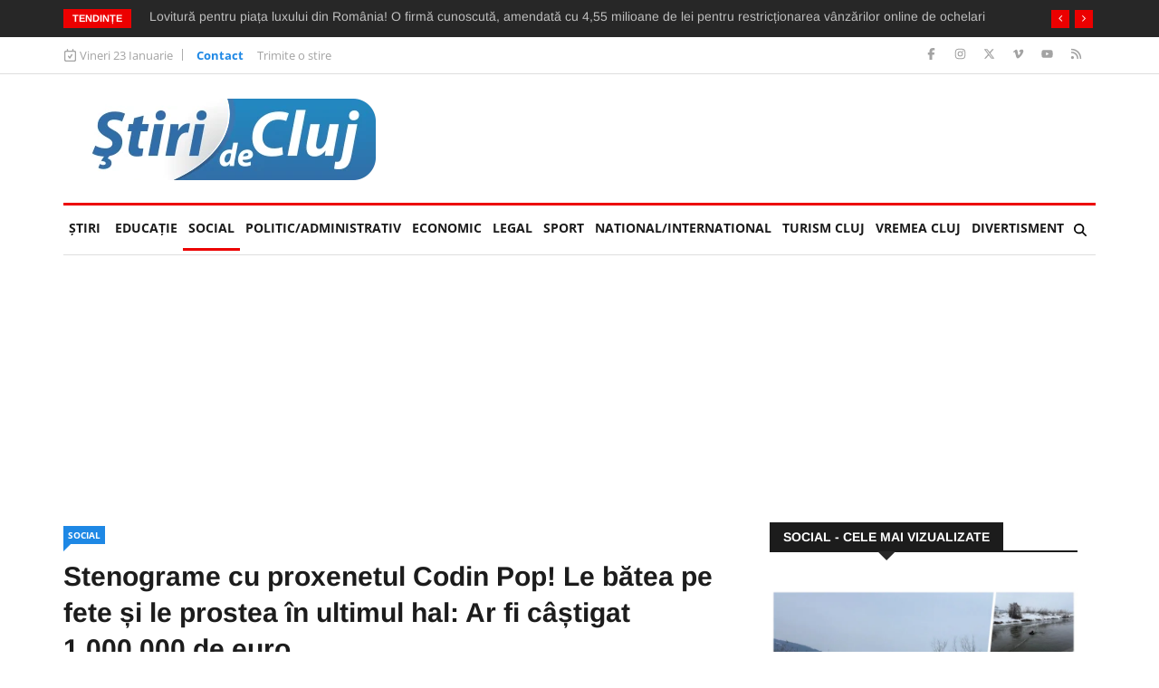

--- FILE ---
content_type: text/html; charset=utf-8
request_url: https://www.google.com/recaptcha/api2/aframe
body_size: 268
content:
<!DOCTYPE HTML><html><head><meta http-equiv="content-type" content="text/html; charset=UTF-8"></head><body><script nonce="fGCBXl41gG6tC_CuSq2MHw">/** Anti-fraud and anti-abuse applications only. See google.com/recaptcha */ try{var clients={'sodar':'https://pagead2.googlesyndication.com/pagead/sodar?'};window.addEventListener("message",function(a){try{if(a.source===window.parent){var b=JSON.parse(a.data);var c=clients[b['id']];if(c){var d=document.createElement('img');d.src=c+b['params']+'&rc='+(localStorage.getItem("rc::a")?sessionStorage.getItem("rc::b"):"");window.document.body.appendChild(d);sessionStorage.setItem("rc::e",parseInt(sessionStorage.getItem("rc::e")||0)+1);localStorage.setItem("rc::h",'1769189090738');}}}catch(b){}});window.parent.postMessage("_grecaptcha_ready", "*");}catch(b){}</script></body></html>